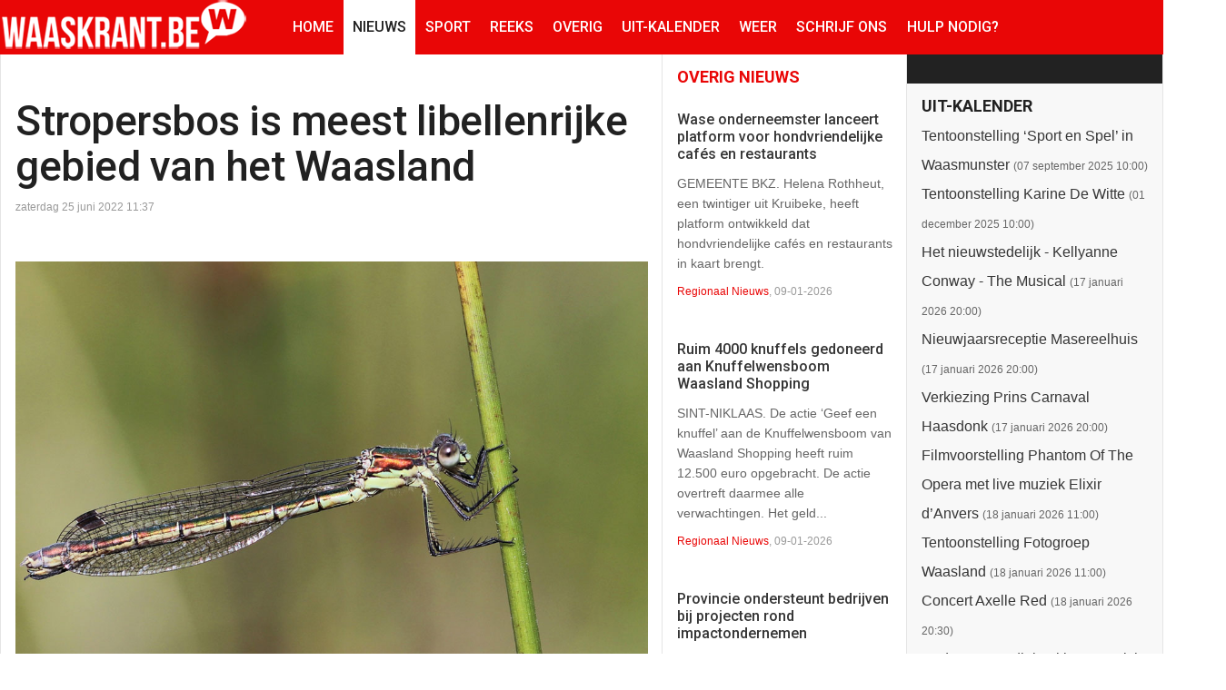

--- FILE ---
content_type: text/html; charset=utf-8
request_url: https://www.waaskrant.be/nieuws/27810-stropersbos-is-meest-libellenrijke-gebied-van-het-waasland
body_size: 12285
content:
<!DOCTYPE html>
<html lang="nl-nl" >
<head>
		 
          <meta name="viewport" content="width=device-width, initial-scale=1, maximum-scale=2.0">
      
    <base href="https://www.waaskrant.be/nieuws/27810-stropersbos-is-meest-libellenrijke-gebied-van-het-waasland" />
	<meta http-equiv="content-type" content="text/html; charset=utf-8" />
	<meta name="keywords" content="libellen, stropersbos, Libellenwerkgroep Waasland" />
	<meta name="author" content="Marc Bogaert" />
	<meta property="og:title" content="Stropersbos is meest libellenrijke gebied van het Waasland" />
	<meta property="og:type" content="article" />
	<meta property="og:url" content="https://www.waaskrant.be/nieuws/27810-stropersbos-is-meest-libellenrijke-gebied-van-het-waasland" />
	<meta property="og:image" content="https://www.waaskrant.be/images/2022/nieuws/sgw_2506_tangpantserjuffer-tomvermeulen-1024.jpg" />
	<meta property="og:site_name" content="Waaskrant" />
	<meta name="description" content="Het Stropersbos is uitgegroeid tot het meest libellenrijke gebied van het Waasland. Dat blijkt na onderzoek door de Libellenwerkgroep Waasland." />
	<title>Stropersbos is meest libellenrijke gebied van het Waasland - Waaskrant</title>
	<link href="https://www.waaskrant.be/templates/gk_news/images/favicon.ico" rel="shortcut icon" type="image/vnd.microsoft.icon" />
	<link href="https://www.waaskrant.be/templates/gk_news/css/k2.css" rel="stylesheet" type="text/css" />
	<link href="https://www.waaskrant.be/templates/gk_news/css/normalize.css" rel="stylesheet" type="text/css" />
	<link href="https://www.waaskrant.be/templates/gk_news/css/layout.css" rel="stylesheet" type="text/css" />
	<link href="https://www.waaskrant.be/templates/gk_news/css/joomla.css" rel="stylesheet" type="text/css" />
	<link href="https://www.waaskrant.be/templates/gk_news/css/system/system.css" rel="stylesheet" type="text/css" />
	<link href="https://www.waaskrant.be/templates/gk_news/css/template.css" rel="stylesheet" type="text/css" />
	<link href="https://www.waaskrant.be/templates/gk_news/css/menu/menu.css" rel="stylesheet" type="text/css" />
	<link href="https://www.waaskrant.be/templates/gk_news/css/gk.stuff.css" rel="stylesheet" type="text/css" />
	<link href="https://www.waaskrant.be/templates/gk_news/css/font-awesome.min.css" rel="stylesheet" type="text/css" />
	<link href="https://www.waaskrant.be/templates/gk_news/css/style1.css" rel="stylesheet" type="text/css" />
	<link href="https://www.waaskrant.be/templates/gk_news/css/typography/typography.style1.css" rel="stylesheet" type="text/css" />
	<link href="//fonts.googleapis.com/css?family=Roboto:400,500,700,400italic" rel="stylesheet" type="text/css" />
	<link href="/media/mod_rseventspro_upcoming/css/style.css?9bb951d9980e93625df16472db9f60f7" rel="stylesheet" type="text/css" />
	<link href="https://www.waaskrant.be/modules/mod_news_pro_gk5/interface/css/style.css" rel="stylesheet" type="text/css" />
	<link href="/modules/mod_relateditems_xtd/tmpl/default/grid.min.css?v=2.0.0" rel="stylesheet" type="text/css" />
	<link href="/modules/mod_relateditems_xtd/tmpl/default/animate.min.css?v=2.0.0" rel="stylesheet" type="text/css" />
	<link href="/modules/mod_relateditems_xtd/tmpl/default/skin/.css?v=2.0.0" rel="stylesheet" type="text/css" />
	<link href="/plugins/system/cookiespolicynotificationbar/assets/css/cpnb-style.min.css" rel="stylesheet" media="all" type="text/css" />
	<style type="text/css">
.gkcol { width: 220px; }body,
.box .header small,
dl#tabs dt.tabs span h3, 
dl.tabs dt.tabs span h3,
.gkMenu > ul > li li,
.bigtitle h3.header,
.box.badge-new .header::after,
.box.badge-popular .header::after,
.box.badge-top .header::after { font-family: Arial, Helvetica, sans-serif; }
h1, h2, h3, h4, h5, h6,#gkLogo.text,
.gkMenu > ul > li,
#gkTopMenu,
#gkUserArea,
.box .header,
.itemAuthorContent h3,
.gkTabsNav,
th,
.nsphover .nspInfo2 { font-family: 'Roboto', Arial, sans-serif; }
.blank { font-family: Arial, Helvetica, sans-serif; }
.blank { font-family: Arial, Helvetica, sans-serif; }
@media screen and (max-width: 772.5px) {
	    	#k2Container .itemsContainer { width: 100%!important; } 
	    	.cols-2 .column-1,
	    	.cols-2 .column-2,
	    	.cols-3 .column-1,
	    	.cols-3 .column-2,
	    	.cols-3 .column-3,
	    	.demo-typo-col2,
	    	.demo-typo-col3,
	    	.demo-typo-col4 {width: 100%; }
	    	}#gkSidebar { width: 22%; }
#gkSearch { width: 22%; }
#gkBreadcrumb { width: 78%; }
#gkPageContent { background-position: 78% 0!important; }#gkInset { width: 27%; }
#gkContent { background-position: 73% 0!important; }#gkMainbody > div { width: 100%; }
#gkContent { width: 78%; }
#gkContentWrap { width: 73%; }
.gkPage { max-width: 1920px; }
#menu156 > div,
#menu156 > div > .childcontent-inner { width: 220px; }
#menu165 > div,
#menu165 > div > .childcontent-inner { width: 220px; }


/* BEGIN: Cookies Policy Notification Bar - J! system plugin (Powered by: Web357.com) */
.cpnb-outer { border-color: rgba(32, 34, 38, 1); }
.cpnb-outer.cpnb-div-position-top { border-bottom-width: 1px; }
.cpnb-outer.cpnb-div-position-bottom { border-top-width: 1px; }
.cpnb-outer.cpnb-div-position-top-left, .cpnb-outer.cpnb-div-position-top-right, .cpnb-outer.cpnb-div-position-bottom-left, .cpnb-outer.cpnb-div-position-bottom-right { border-width: 1px; }
.cpnb-message { color: #F1F1F3; }
.cpnb-message a { color: #FFF }
.cpnb-button, .cpnb-button-ok, .cpnb-m-enableAllButton { -webkit-border-radius: 4px; -moz-border-radius: 4px; border-radius: 4px; font-size: 12px; color: #fff; background-color: rgba(59, 137, 199, 1); }
.cpnb-button:hover, .cpnb-button:focus, .cpnb-button-ok:hover, .cpnb-button-ok:focus, .cpnb-m-enableAllButton:hover, .cpnb-m-enableAllButton:focus { color: #fff; background-color: rgba(49, 118, 175, 1); }
.cpnb-button-decline, .cpnb-button-delete, .cpnb-button-decline-modal, .cpnb-m-DeclineAllButton { color: #fff; background-color: rgba(119, 31, 31, 1); }
.cpnb-button-decline:hover, .cpnb-button-decline:focus, .cpnb-button-delete:hover, .cpnb-button-delete:focus, .cpnb-button-decline-modal:hover, .cpnb-button-decline-modal:focus, .cpnb-m-DeclineAllButton:hover, .cpnb-m-DeclineAllButton:focus { color: #fff; background-color: rgba(175, 38, 20, 1); }
.cpnb-button-cancel, .cpnb-button-reload, .cpnb-button-cancel-modal { color: #fff; background-color: rgba(90, 90, 90, 1); }
.cpnb-button-cancel:hover, .cpnb-button-cancel:focus, .cpnb-button-reload:hover, .cpnb-button-reload:focus, .cpnb-button-cancel-modal:hover, .cpnb-button-cancel-modal:focus { color: #fff; background-color: rgba(54, 54, 54, 1); }
.cpnb-button-settings, .cpnb-button-settings-modal { color: #fff; background-color: rgba(90, 90, 90, 1); }
.cpnb-button-settings:hover, .cpnb-button-settings:focus, .cpnb-button-settings-modal:hover, .cpnb-button-settings-modal:focus { color: #fff; background-color: rgba(54, 54, 54, 1); }
.cpnb-button-more-default, .cpnb-button-more-modal { color: #fff; background-color: rgba(123, 138, 139, 1); }
.cpnb-button-more-default:hover, .cpnb-button-more-modal:hover, .cpnb-button-more-default:focus, .cpnb-button-more-modal:focus { color: #fff; background-color: rgba(105, 118, 119, 1); }
.cpnb-m-SaveChangesButton { color: #fff; background-color: rgba(133, 199, 136, 1); }
.cpnb-m-SaveChangesButton:hover, .cpnb-m-SaveChangesButton:focus { color: #fff; background-color: rgba(96, 153, 100, 1); }
@media only screen and (max-width: 600px) {
.cpnb-left-menu-toggle::after, .cpnb-left-menu-toggle-button {
content: "Categories";
}
}
/* END: Cookies Policy Notification Bar - J! system plugin (Powered by: Web357.com) */

	</style>
	<script type="application/json" class="joomla-script-options new">{"csrf.token":"f64476456b8543f3bf6f57cfa4f36f2e","system.paths":{"root":"","base":""}}</script>
	<script src="/media/jui/js/jquery.min.js?9bb951d9980e93625df16472db9f60f7" type="text/javascript"></script>
	<script src="/media/jui/js/jquery-noconflict.js?9bb951d9980e93625df16472db9f60f7" type="text/javascript"></script>
	<script src="/media/jui/js/jquery-migrate.min.js?9bb951d9980e93625df16472db9f60f7" type="text/javascript"></script>
	<script src="/media/jui/js/bootstrap.min.js?9bb951d9980e93625df16472db9f60f7" type="text/javascript"></script>
	<script src="/media/system/js/mootools-core.js?9bb951d9980e93625df16472db9f60f7" type="text/javascript"></script>
	<script src="/media/system/js/core.js?9bb951d9980e93625df16472db9f60f7" type="text/javascript"></script>
	<script src="/media/system/js/mootools-more.js?9bb951d9980e93625df16472db9f60f7" type="text/javascript"></script>
	<script src="https://www.waaskrant.be/templates/gk_news/js/gk.scripts.js" type="text/javascript"></script>
	<script src="https://www.waaskrant.be/templates/gk_news/js/gk.menu.js" type="text/javascript"></script>
	<script src="https://www.waaskrant.be/templates/gk_news/js/fitvids.jquery.js" type="text/javascript"></script>
	<script src="https://www.waaskrant.be/modules/mod_news_pro_gk5/interface/scripts/engine.jquery.js" type="text/javascript"></script>
	<script src="/plugins/system/cookiespolicynotificationbar/assets/js/cookies-policy-notification-bar.min.js" type="text/javascript"></script>
	<script type="text/javascript">

 $GKMenu = { height:true, width:false, duration: 250 };
$GK_TMPL_URL = "https://www.waaskrant.be/templates/gk_news";

$GK_URL = "https://www.waaskrant.be/";


// BEGIN: Cookies Policy Notification Bar - J! system plugin (Powered by: Web357.com)
var cpnb_config = {"w357_joomla_caching":0,"w357_position":"bottom","w357_show_close_x_icon":"1","w357_hide_after_time":"yes","w357_duration":"60","w357_animate_duration":"1000","w357_limit":"0","w357_message":"Wij gebruiken cookies om uw ervaring op onze website te verbeteren. Door het surfen op deze website, gaat u akkoord met de door ons gebruik van cookies.","w357_display_ok_btn":"1","w357_buttonText":"Ok, ik heb het begrepen.","w357_display_decline_btn":"1","w357_buttonDeclineText":"Decline","w357_display_cancel_btn":"0","w357_buttonCancelText":"Cancel","w357_display_settings_btn":0,"w357_buttonSettingsText":"Instellingen","w357_buttonMoreText":"Meer info","w357_buttonMoreLink":"","w357_display_more_info_btn":"1","w357_fontColor":"#F1F1F3","w357_linkColor":"#FFF","w357_fontSize":"12px","w357_backgroundColor":"rgba(50, 58, 69, 1)","w357_borderWidth":"1","w357_body_cover":"1","w357_overlay_state":"0","w357_overlay_color":"rgba(10, 10, 10, 0.3)","w357_height":"auto","w357_cookie_name":"cookiesDirective","w357_link_target":"_self","w357_popup_width":"800","w357_popup_height":"600","w357_customText":"\u003Ch1\u003ECookiesbeleid\u003C\/h1\u003E\u003Chr\u003E\u003Ch3\u003EAlgemeen gebruik\u003C\/h3\u003E\u003Cp\u003EWij gebruiken cookies, tracking pixels en aanverwante technologie op onze website. Cookies zijn kleine data bestanden welke door ons platform geplaatst worden en op uw apparaat opgeslagen worden. Onze website plaatst cookies van derden voor een verscheidenheid aan doeleinden waaronder voor de werking en personalisatie van de website. Cookies kunnen ook gebruikt worden om te tracken hoe u de website gebruikt om advertenties aan u te tonen op andere websites.\u003C\/p\u003E\u003Ch3\u003EDerde partijen\u003C\/h3\u003E\u003Cp\u003EOnze website maakt gebruik van verschillende diensten. Door het gebruik van onze website, kunnen deze diensten geanonimiseerde cookies in de browser van de bezoeker plaatsen en zouden zij hun eigen cookies in het cookie bestand van de bezoeker kunnen plaatsen. Sommige van deze diensten omvatten, maar zijn niet beperkt tot: Google, Facebook, Twitter, Adroll, MailChimp, Sucuri, Intercom en andere sociale netwerken, advertentie agentschappen, beveiligings firewalls, statistiek bedrijven en serviceproviders. Deze diensten kunnen mogelijk ook anonieme identifiers verzamelen als IP-adres, HTTP-verwijzer, Unieke apparaat Identifier en andere niet-persoonlijke identificeerbare informatie en server logs.\u003C\/p\u003E\u003Chr\u003E","w357_more_info_btn_type":"custom_text","w357_blockCookies":"1","w357_autoAcceptAfterScrolling":"0","w357_numOfScrolledPixelsBeforeAutoAccept":"300","w357_reloadPageAfterAccept":"0","w357_enableConfirmationAlerts":"0","w357_enableConfirmationAlertsForAcceptBtn":0,"w357_enableConfirmationAlertsForDeclineBtn":0,"w357_enableConfirmationAlertsForDeleteBtn":0,"w357_confirm_allow_msg":"Door deze actie uit te voeren zullen alle ingestelde cookies voor deze website ingeschakeld worden. Weet u zeker dat u alle cookies voor deze website wilt inschakelen?","w357_confirm_delete_msg":"Door deze actie uit te voeren zullen alle ingestelde cookies voor deze website uitgeschakeld en verwijderd worden in uw browser. Weet u zeker dat u alle cookies voor deze website wilt uitschakelen en verwijderen in uw browser?","w357_show_in_iframes":"0","w357_shortcode_is_enabled_on_this_page":0,"w357_base_url":"https:\/\/www.waaskrant.be\/","w357_base_ajax_url":"https:\/\/www.waaskrant.be\/","w357_current_url":"https:\/\/www.waaskrant.be\/nieuws\/27810-stropersbos-is-meest-libellenrijke-gebied-van-het-waasland","w357_always_display":"0","w357_show_notification_bar":true,"w357_expiration_cookieSettings":"365","w357_expiration_cookieAccept":"365","w357_expiration_cookieDecline":"180","w357_expiration_cookieCancel":"3","w357_accept_button_class_notification_bar":"cpnb-accept-btn","w357_decline_button_class_notification_bar":"cpnb-decline-btn","w357_cancel_button_class_notification_bar":"cpnb-cancel-btn","w357_settings_button_class_notification_bar":"cpnb-settings-btn","w357_moreinfo_button_class_notification_bar":"cpnb-moreinfo-btn","w357_accept_button_class_notification_bar_modal_window":"cpnb-accept-btn-m","w357_decline_button_class_notification_bar_modal_window":"cpnb-decline-btn-m","w357_save_button_class_notification_bar_modal_window":"cpnb-save-btn-m","w357_buttons_ordering":"[\u0022ok\u0022,\u0022decline\u0022,\u0022cancel\u0022,\u0022settings\u0022,\u0022moreinfo\u0022]"};
// END: Cookies Policy Notification Bar - J! system plugin (Powered by: Web357.com)


// BEGIN: Cookies Policy Notification Bar - J! system plugin (Powered by: Web357.com)
var cpnb_cookiesCategories = {"cookie_categories_group0":{"cookie_category_id":"required-cookies","cookie_category_name":"Required Cookies","cookie_category_description":"The Required or Functional cookies relate to the functionality of our websites and allow us to improve the service we offer to you through our websites, for example by allowing you to carry information across pages of our website to avoid you having to re-enter information, or by recognizing your preferences when you return to our website.","cookie_category_checked_by_default":"2","cookie_category_status":"1"},"cookie_categories_group1":{"cookie_category_id":"analytical-cookies","cookie_category_name":"Analytical Cookies","cookie_category_description":"Analytical cookies allow us to recognize and to count the number of visitors to our website, to see how visitors move around the website when they are using it and to record which content viewers view and are interested in. This helps us to determine how frequently particular pages and advertisements are visited and to determine the most popular areas of our website. This helps us to improve the service which we offer to you by helping us make sure our users are finding the information they are looking for, by providing anonymized demographic data to third parties in order to target advertising more appropriately to you, and by tracking the success of advertising campaigns on our website.","cookie_category_checked_by_default":"1","cookie_category_status":"1"},"cookie_categories_group2":{"cookie_category_id":"social-media-cookies","cookie_category_name":"Social Media","cookie_category_description":"These cookies allow you to share Website content with social media platforms (e.g., Facebook, Twitter, Instagram). We have no control over these cookies as they are set by the social media platforms themselves.","cookie_category_checked_by_default":"1","cookie_category_status":"1"},"cookie_categories_group3":{"cookie_category_id":"targeted-advertising-cookies","cookie_category_name":"Targeted Advertising Cookies","cookie_category_description":"Advertising and targeting cookies are used to deliver advertisements more relevant to you, but can also limit the number of times you see an advertisement and be used to chart the effectiveness of an ad campaign by tracking users’ clicks. They can also provide security in transactions. They are usually placed by third-party advertising networks with a website operator’s permission but can be placed by the operator themselves. They can remember that you have visited a website, and this information can be shared with other organizations, including other advertisers. They cannot determine who you are though, as the data collected is never linked to your profile.","cookie_category_checked_by_default":"1","cookie_category_status":"1"}};
// END: Cookies Policy Notification Bar - J! system plugin (Powered by: Web357.com)


// BEGIN: Cookies Policy Notification Bar - J! system plugin (Powered by: Web357.com)
var cpnb_manager = {"w357_m_modalState":"0","w357_m_floatButtonState":"1","w357_m_floatButtonPosition":"bottom_left","w357_m_HashLink":"cookies","w357_m_modal_menuItemSelectedBgColor":"rgba(200, 200, 200, 1)","w357_m_saveChangesButtonColorAfterChange":"rgba(13, 92, 45, 1)","w357_m_floatButtonIconSrc":"https:\/\/www.waaskrant.be\/media\/plg_system_cookiespolicynotificationbar\/icons\/cpnb-cookies-manager-icon-1-64x64.png","w357_m_FloatButtonIconType":"image","w357_m_FloatButtonIconFontAwesomeName":"fas fa-cookie-bite","w357_m_FloatButtonIconFontAwesomeSize":"fa-lg","w357_m_FloatButtonIconFontAwesomeColor":"rgba(61, 47, 44, 0.84)","w357_m_FloatButtonIconUikitName":"cog","w357_m_FloatButtonIconUikitSize":"1","w357_m_FloatButtonIconUikitColor":"rgba(61, 47, 44, 0.84)","w357_m_floatButtonText":"Cookies Manager","w357_m_modalHeadingText":"Geavanceerde cookie-instellingen","w357_m_checkboxText":"Geactiveerd","w357_m_lockedText":"(Vergrendeld)","w357_m_EnableAllButtonText":"Sta Alle Cookies toe","w357_m_DeclineAllButtonText":"Alle Cookies Afwijzen","w357_m_SaveChangesButtonText":"Instellingen Opslaan","w357_m_confirmationAlertRequiredCookies":"Deze cookies zijn strikt noodzakelijk voor deze website. U kunt deze categorie cookies niet uitschakelen. Dank u voor uw begrip!"};
// END: Cookies Policy Notification Bar - J! system plugin (Powered by: Web357.com)

	</script>
	<link rel="apple-touch-icon" href="https://www.waaskrant.be/templates/gk_news/images/touch-device.png">
	<link rel="apple-touch-icon-precomposed" href="https://www.waaskrant.be/templates/gk_news/images/touch-device.png">

    <link rel="stylesheet" href="https://www.waaskrant.be/templates/gk_news/css/small.desktop.css" media="(max-width: 1920px)" />
<link rel="stylesheet" href="https://www.waaskrant.be/templates/gk_news/css/tablet.css" media="(max-width: 1030px)" />
<link rel="stylesheet" href="https://www.waaskrant.be/templates/gk_news/css/small.tablet.css" media="(max-width: 900px)" />
<link rel="stylesheet" href="https://www.waaskrant.be/templates/gk_news/css/mobile.css" media="(max-width: 640px)" />
<link rel="stylesheet" href="https://www.waaskrant.be/templates/gk_news/css/override.css" />

<!--[if IE 9]>
<link rel="stylesheet" href="https://www.waaskrant.be/templates/gk_news/css/ie/ie9.css" type="text/css" />
<![endif]-->

<!--[if IE 8]>
<link rel="stylesheet" href="https://www.waaskrant.be/templates/gk_news/css/ie/ie8.css" type="text/css" />
<![endif]-->

<!--[if lte IE 7]>
<link rel="stylesheet" href="https://www.waaskrant.be/templates/gk_news/css/ie/ie7.css" type="text/css" />
<![endif]-->

<!--[if (gte IE 6)&(lte IE 8)]>
<script type="text/javascript" src="https://www.waaskrant.be/templates/gk_news/js/respond.js"></script>
<script type="text/javascript" src="https://www.waaskrant.be/templates/gk_news/js/selectivizr.js"></script>
<script type="text/javascript" src="http://html5shim.googlecode.com/svn/trunk/html5.js"></script>
<![endif]-->

	 </head>
<body data-tablet-width="1030" data-mobile-width="640" data-smoothscroll="1">
			
	
        
    <section id="gkPageTop" >
    	<div class="gkPage">                    	
		    
          <a href="https://www.waaskrant.be/" id="gkLogo">
        <img src="https://www.waaskrant.be/images/logo_waaskrant_web2016.png" alt="Waaskrant" />
     </a>
     		    
		    		    <div id="gkMobileMenu">
		    	<i></i>
		    </div>
		    		    
		    		    
		    		    <div class="gkMainMenu">
		    	<nav id="gkExtraMenu" class="gkMenu">
<ul class="gkmenu level0"><li  class="first"><a href="https://www.waaskrant.be/"  class=" first" id="menu301"  >Home</a></li><li  class="active"><a href="/nieuws"  class=" active" id="menu155"  >Nieuws</a></li><li  class="haschild"><a href="/sport"  class=" haschild" id="menu156"  >Sport</a><div class="childcontent">
<div class="childcontent-inner">
<div class="gkcol gkcol  first"><ul class="gkmenu level1"><li  class="first"><a href="/sport/biljart"  class=" first" id="menu157"  >Biljart</a></li><li ><a href="/sport/tennis"  id="menu158"  >Tennis</a></li><li ><a href="/sport/voetbal"  id="menu159"  >Voetbal</a></li><li ><a href="/sport/watersport"  id="menu160"  >Watersport</a></li><li ><a href="/sport/wielersport"  id="menu161"  >Wielersport</a></li><li ><a href="/sport/zaalsport"  id="menu162"  >Zaalsport</a></li><li  class="last"><a href="/sport/overig-sportnieuws"  class=" last" id="menu163"  >Overig sportnieuws</a></li></ul></div>
</div>
</div></li><li ><a href="/reeks"  id="menu180"  >Reeks</a></li><li ><a href="/overig-nieuws"  id="menu356"  >Overig</a></li><li  class="haschild"><a href="/uit-kalender"  class=" haschild" id="menu165"  >Uit-Kalender</a><div class="childcontent">
<div class="childcontent-inner">
<div class="gkcol gkcol  first"><ul class="gkmenu level1"><li  class="first"><a href="/uit-kalender/zo-werkt-het"  class=" first" id="menu2628"  >Zo werkt het</a></li></ul></div>
</div>
</div></li><li ><a href="/weer"  id="menu177"  >Weer</a></li><li ><a href="/schrijf-ons"  id="menu429"  >Schrijf ons</a></li><li ></li><li  class="last"><a href="/hulp-nodig"  class=" last" id="menu2627"  >Hulp nodig?</a></li></ul>
</nav>   
	    	</div>
	    	    	</div>
    </section>
    
    
		
	
	<div id="gkPageContent" class="gkPage">
    	<section id="gkContent">					
			<div id="gkContentWrap">
								
								
				
					
				
				<section id="gkMainbody">
					<div>
											
<article class="item-page view-article" itemscope itemtype="https://schema.org/Article">
<meta itemprop="inLanguage" content="nl-NL" />
		
	<header>
		
				<h1 itemprop="name">
			 Stropersbos is meest libellenrijke gebied van het Waasland		</h1>
		
				<ul>	
						<li class="created">
				<time datetime ="2022-06-25T11:37:17+02:00"  itemprop="dateCreated">
					zaterdag 25 juni 2022 11:37				</time>
			</li>
			
					</ul>
			</header>

		<div class="img-fulltext-left">

	<img
		class="caption" title="tangpantserjuffer (foto: Tom Vermeulen)"
					style="float:left"
			 src="/images/2022/nieuws/sgw_2506_tangpantserjuffer-tomvermeulen-1024.jpg" alt="" itemprop="image"/>
	</div>
	


<div class="itemBody">
		
		
		
		
	
		
		
		<span itemprop="articleBody" class="articleFullText">
		<p>SINT-GILLIS-WAAS/STEKENE. Het Stropersbos is uitgegroeid tot het meest libellenrijke gebied van het Waasland. Dat blijkt na onderzoek door de Libellenwerkgroep Waasland. Zij deden waarnemen in twee rustzones in het Stropersbos en telden er maar liefst 42 soorten, waaronder enkele bedreigde en zeldzame soorten volgens de zogenaamde Rode Lijst. Dat is een lijst die kans op uitsterven van een bedreigde soort weergeeft.</p>
 
<p>Het Stropersbos kent grote populaties van onder andere tengere pantserjuffer, tangpantserjuffer, zwervende pantserjuffer, steenrode heidelibel, koraaljuffer en de zwarte heidelibel. Deze soorten zijn zeldzaam in Oost-Vlaanderen. Van koraaljuffer en de zwarte heidelibel is het niet zeker of de soort zal standhouden in het bos.</p>
<p>Nog volgens de Libellenwerkgroep Waasland sluit de libellenfauna van het Stropersbos meer aansluit bij de Kempen dan bij de meer westelijk gelegen libellengebieden. (mb, foto’s: Tom Vermeulen)</p><p id="slidetag">&nbsp;</p>	</span>
	
		
		
	</div>
		
	
		<span class="item-social-icons">		
				<a href="https://www.facebook.com/sharer.php?u=https://www.waaskrant.be/nieuws/27810-stropersbos-is-meest-libellenrijke-gebied-van-het-waasland" target="_blank" title="Facebook" class="facebook icon-share-popup"><i class="fa fa-facebook"></i></a>
				
				<a href="http://twitter.com/intent/tweet?source=sharethiscom&amp;url=https://www.waaskrant.be/nieuws/27810-stropersbos-is-meest-libellenrijke-gebied-van-het-waasland" target="_blank" title="Twitter" class="twitter icon-share-popup"><i class="fa fa-twitter"></i></a>
				
				<a href="https://plus.google.com/share?url=https://www.waaskrant.be/nieuws/27810-stropersbos-is-meest-libellenrijke-gebied-van-het-waasland" target="_blank" title="Google+" class="google icon-share-popup"><i class="fa fa-google-plus"></i></a>
				
				<a href="javascript:void((function()%7Bvar%20e=document.createElement('script');e.setAttribute('type','text/javascript');e.setAttribute('charset','UTF-8');e.setAttribute('src','//assets.pinterest.com/js/pinmarklet.js?r='+Math.random()*99999999);document.body.appendChild(e)%7D)());" title="Pinterest" class="pinterest"><i class="fa fa-pinterest-p"></i></a>
				
				<a href="https://www.linkedin.com/cws/share?url=https://www.waaskrant.be/nieuws/27810-stropersbos-is-meest-libellenrijke-gebied-van-het-waasland" title="LinkedIn" class="linkedin icon-share-popup"><i class="fa fa-linkedin"></i></a>
				
			</span>
		
	
	  
	</article>
										</div>
					
									</section>
				
								<section id="gkMainbodyBottom">
					<div class="box color nomargin"><h3 class="header">Lees ook:</h3><div class="content"><div class="mfp_default_skin_ mfp_mid_96">  
    <div class="mfp-grid">  
                    <div class="mfp-col-xs-12 mfp-col-sm-6 mfp-col-md-INF mfp_default_item">
                    <div>
                                                            <h4 class="mfp_default_title">    
                        <a href="/nieuws/27454-natuurpunt-plant-nieuw-bos" itemprop="url">
                            Natuurpunt plant nieuw bos                        </a>
                    </h4>
                                                            		
                    <p class="mfp_introtext">
                                                SINT-GILLIS-WAAS. Natuurpunt Waasland Noord gaat op een voormalige akker een nieuw bos aanplanten.  Het nieuwe bos heet Daelmanbos en zal in fasen worden aangeplant op een oppervlakte van 1,2 ha...                    </p>
                                                            </div>
                </div>
                                <div class="mfp-col-xs-12 mfp-col-sm-6 mfp-col-md-INF mfp_default_item">
                    <div>
                                                            <h4 class="mfp_default_title">    
                        <a href="/nieuws/25899-natuurpunt-op-wandeling-door-stropersbos" itemprop="url">
                            Natuurpunt op wandeling door Stropersbos                        </a>
                    </h4>
                                                            		
                    <p class="mfp_introtext">
                                                STEKENE. Natuurpunt Waasland organiseert vanmiddag een bomen-knoppenwandeling door het Stropersbos in Sint-Gillis-Waas met begeleiding van gids Dirk De Roose. Tijdens de wandeling zal de gids...                    </p>
                                                            </div>
                </div>
                                <div class="mfp-col-xs-12 mfp-col-sm-6 mfp-col-md-INF mfp_default_item">
                    <div>
                                                            <h4 class="mfp_default_title">    
                        <a href="/nieuws/24593-groen-licht-voor-heraanleg-fietssnelweg-f411-door-stropersbos" itemprop="url">
                            Groen licht voor heraanleg fietssnelweg F411 door Stropersbos                        </a>
                    </h4>
                                                            		
                    <p class="mfp_introtext">
                                                SINT-GILLIS-WAAS. De Vlaamse overheid heeft eindelijk het plan goedgekeurd voor de heraanleg van de fietssnelweg op de oude spoorwegbedding Mechelen-Terneuzen. De fietssnelweg verbindt Sint-Niklaas...                    </p>
                                                            </div>
                </div>
                                <div class="mfp-col-xs-12 mfp-col-sm-6 mfp-col-md-INF mfp_default_item">
                    <div>
                                                            <h4 class="mfp_default_title">    
                        <a href="/nieuws/13818-vernieuwd-stropersbos-heeft-heel-wat-recreatieve-troeven-v15-13818" itemprop="url">
                            Vernieuwd Stropersbos heeft heel wat recreatieve troeven                        </a>
                    </h4>
                                                            		
                    <p class="mfp_introtext">
                                                Er werd geen lint doorgeknipt dit keer maar wel een zware slagboom in de positie 'open' geplaatst.STEKENE. Burgemeester Stany De Rechter die voor een welkomstwoord moest zorgen, noemde de...                    </p>
                                                            </div>
                </div>
                                <div class="mfp-col-xs-12 mfp-col-sm-6 mfp-col-md-INF mfp_default_item">
                    <div>
                                                            <h4 class="mfp_default_title">    
                        <a href="/nieuws/8392-de-stropers-in-een-nieuw-kleedje-v15-8392" itemprop="url">
                            De stropers in een nieuw kleedje                        </a>
                    </h4>
                                                            		
                    <p class="mfp_introtext">
                                                op stap in het stropersbosSINT-GILLIS-WAAS. Op zondag 15 juni gaat Natuurpunt Waasland Noord op wandel in &#39;De Stropers&#39;. Vorig jaar had Natuurpunt Waasland Noord, samen met de Vlaamse...                    </p>
                                                            </div>
                </div>
                            </div>
</div> 

</div></div>
				</section>
							</div>
			
						<aside id="gkInset" class="gkOnlyOne">
				<div class="box color nomargin"><h3 class="header">Overig nieuws</h3><div class="content">	<div class="nspMain color" id="nsp-nsp-118" data-config="{
				'animation_speed': 400,
				'animation_interval': 5000,
				'animation_function': 'Fx.Transitions.Expo.easeIn',
				'news_column': 1,
				'news_rows': 10,
				'links_columns_amount': 0,
				'links_amount': 0
			}">		
				
					<div class="nspArts bottom" style="width:100%;">
								<div class="nspArtScroll1">
					<div class="nspArtScroll2 nspPages1">
																	<div class="nspArtPage active nspCol1">
																				<div class="nspArt nspCol1" style="padding:1.25rem 0;">
								<h4 class="nspHeader tleft fnone"><a href="/nieuws/29689-wase-onderneemster-lanceert-platform-voor-hondvriendelijke-cafes-en-restaurants"  title="Wase onderneemster lanceert platform voor hondvriendelijke cafés en restaurants" target="_self">Wase onderneemster lanceert platform voor hondvriendelijke cafés en restaurants</a></h4><p class="nspText tleft fleft">GEMEENTE BKZ. Helena Rothheut, een twintiger uit Kruibeke, heeft platform ontwikkeld dat hondvriendelijke cafés en restaurants in kaart brengt.
</p><p class="nspInfo nspInfo1 tleft fnone"><a href="/nieuws" target="_self">Regionaal Nieuws</a>, 09-01-2026</p>							</div>
																															<div class="nspArt nspCol1" style="padding:1.25rem 0;">
								<h4 class="nspHeader tleft fnone"><a href="/nieuws/29688-ruim-4000-knuffels-gedoneerd-aan-knuffelwensboom-waasland-shopping"  title="Ruim 4000 knuffels gedoneerd aan Knuffelwensboom Waasland Shopping" target="_self">Ruim 4000 knuffels gedoneerd aan Knuffelwensboom Waasland Shopping</a></h4><p class="nspText tleft fleft">SINT-NIKLAAS. De actie ‘Geef een knuffel’ aan de Knuffelwensboom van Waasland Shopping heeft ruim 12.500 euro opgebracht. De actie overtreft daarmee alle verwachtingen. Het geld...</p><p class="nspInfo nspInfo1 tleft fnone"><a href="/nieuws" target="_self">Regionaal Nieuws</a>, 09-01-2026</p>							</div>
																															<div class="nspArt nspCol1" style="padding:1.25rem 0;">
								<h4 class="nspHeader tleft fnone"><a href="/nieuws/29687-provincie-ondersteunt-bedrijven-bij-projecten-rond-impactondernemen"  title="Provincie ondersteunt bedrijven bij projecten rond impactondernemen" target="_self">Provincie ondersteunt bedrijven bij projecten rond impactondernemen</a></h4><p class="nspText tleft fleft">REGIO. Zes Oost-Vlaamse bedrijven, waarvan twee uit het Waasland, krijgen subsidies voor projecten rond impactondernemen. Het gaat om Kiemkracht vzw uit Hamme en ChocDecor bv...</p><p class="nspInfo nspInfo1 tleft fnone"><a href="/nieuws" target="_self">Regionaal Nieuws</a>, 08-01-2026</p>							</div>
																															<div class="nspArt nspCol1" style="padding:1.25rem 0;">
								<h4 class="nspHeader tleft fnone"><a href="/nieuws/29686-stormweer-nummer-1722-0801"  title="Stormweer: nummer 1722 geactiveerd" target="_self">Stormweer: nummer 1722 geactiveerd</a></h4><p class="nspText tleft fleft">REGIO. Omdat het KMI waarschuwt voor slecht weer, activeert de FOD Binnenlandse Zaken tijdelijk het nummer 1722. Op dat nummer kan je terecht als je...</p><p class="nspInfo nspInfo1 tleft fnone"><a href="/nieuws" target="_self">Regionaal Nieuws</a>, 08-01-2026</p>							</div>
																															<div class="nspArt nspCol1" style="padding:1.25rem 0;">
								<h4 class="nspHeader tleft fnone"><a href="/nieuws/29685-de-boer-partners-immobilien-groep-opent-kantoor-in-sint-niklaas"  title="De Boer &amp; Partners Immobiliën Groep opent kantoor in Sint-Niklaas" target="_self">De Boer &amp; Partners Immobiliën Groep opent kantoor in Sint-Niklaas</a></h4><p class="nspText tleft fleft">SINT-NIKLAAS. De Boer &amp; Partners Immobiliën Groep breidt heeft een kantoor in Sint-Niklaas geopend. Daarmee telt de groep nu 15 kantoren in Vlaanderen.
</p><p class="nspInfo nspInfo1 tleft fnone"><a href="/nieuws" target="_self">Regionaal Nieuws</a>, 07-01-2026</p>							</div>
																															<div class="nspArt nspCol1" style="padding:1.25rem 0;">
								<h4 class="nspHeader tleft fnone"><a href="/nieuws/29684-politie-scheldewaas-zette-het-nieuwe-jaar-in-met-alcoholcontroles"  title="Politie Scheldewaas zette het nieuwe jaar in met alcoholcontroles" target="_self">Politie Scheldewaas zette het nieuwe jaar in met alcoholcontroles</a></h4><p class="nspText tleft fleft">REGIO. De politie van de zone Scheldewaas zette het nieuwe jaar in met alcoholcontroles. Op donderdag 1 januari werden controleposten opgesteld op de Krijgsbaan en...</p><p class="nspInfo nspInfo1 tleft fnone"><a href="/nieuws" target="_self">Regionaal Nieuws</a>, 07-01-2026</p>							</div>
																															<div class="nspArt nspCol1" style="padding:1.25rem 0;">
								<h4 class="nspHeader tleft fnone"><a href="/nieuws/29683-opgelet-voor-gladheid-op-de-weg"  title="Opgelet voor gladheid op de weg" target="_self">Opgelet voor gladheid op de weg</a></h4><p class="nspText tleft fleft">REGIO. Het KMI waarschuwt opnieuw voor gladde wegen. Deze nacht geldt code geel en voor woensdagvoormiddag werd code oranje afgekondigd. De strooidiensten rijden opnieuw uit...</p><p class="nspInfo nspInfo1 tleft fnone"><a href="/nieuws" target="_self">Regionaal Nieuws</a>, 07-01-2026</p>							</div>
																															<div class="nspArt nspCol1" style="padding:1.25rem 0;">
								<h4 class="nspHeader tleft fnone"><a href="/nieuws/29681-wandelclub-temse-promoveert-naar-hogere-afdeling"  title="Wandelclub Temse promoveert naar hogere afdeling" target="_self">Wandelclub Temse promoveert naar hogere afdeling</a></h4><p class="nspText tleft fleft">TEMSE. Goed nieuws voor Wandelclub Temse: de club promoveert naar een hogere reeks in de competitie van Wandelsport Vlaanderen.
</p><p class="nspInfo nspInfo1 tleft fnone"><a href="/nieuws" target="_self">Regionaal Nieuws</a>, 06-01-2026</p>							</div>
																															<div class="nspArt nspCol1" style="padding:1.25rem 0;">
								<h4 class="nspHeader tleft fnone"><a href="/overig-nieuws/29680-vlaming-is-gul-voor-slachtoffers-van-de-brand-in-zwitserland"  title="Vlaming is gul voor slachtoffers van de brand in Zwitserland" target="_self">Vlaming is gul voor slachtoffers van de brand in Zwitserland</a></h4><p class="nspText tleft fleft">VLAANDEREN. Oscare vzw heeft op nauwelijks 24 uur meer dan 10.000 euro opgehaald voor de slachtoffers van de brand in het Zwitserse Crans-Montana. Daarbij kwamen...</p><p class="nspInfo nspInfo1 tleft fnone"><a href="/overig-nieuws" target="_self">Randnieuws</a>, 06-01-2026</p>							</div>
																															<div class="nspArt nspCol1" style="padding:1.25rem 0;">
								<h4 class="nspHeader tleft fnone"><a href="/nieuws/29679-speelgoed-voor-het-goede-doel"  title="Speelgoed voor het goede doel" target="_self">Speelgoed voor het goede doel</a></h4><p class="nspText tleft fleft">SINT-NIKLAAS. PVDA Sint-Niklaas heeft met haar inzamelacties voor armoedeorganisaties behoorlijk speelgoed kunnen verzamelen voor het VLOS. De inzamelacties gaan nog door tot eind januari.
</p><p class="nspInfo nspInfo1 tleft fnone"><a href="/nieuws" target="_self">Regionaal Nieuws</a>, 06-01-2026</p>							</div>
												</div>
																</div>

									</div>
			</div>
		
				
			</div>
</div></div>
			</aside>
			    	</section>
    	
    	    	<aside id="gkSidebar">
    		<div class="box  dark nomarg nomargin"><div class="content">

<div class="custom dark nomarg"  >

	<a class="weatherwidget-io" href="https://forecast7.com/nl/51d214d26/beveren/" data-label_1="BEVEREN" data-label_2="weerbericht" data-icons="Climacons Animated" data-days="5" data-theme="dark" >BEVEREN weerbericht</a>
<script>
!function(d,s,id){var js,fjs=d.getElementsByTagName(s)[0];if(!d.getElementById(id)){js=d.createElement(s);js.id=id;js.src='https://weatherwidget.io/js/widget.min.js';fjs.parentNode.insertBefore(js,fjs);}}(document,'script','weatherwidget-io-js');
</script>	
</div>
</div></div><div class="box  light"><h3 class="header">Uit-Kalender</h3><div class="content">
<div id="rsepro-upcoming-module">
		<ul class="rsepro_upcoming light row-fluid">
								<li class="span12">
			<a  href="/uit-kalender/evenement/1876-tentoonstelling-sport-en-spel-in-waasmunster">Tentoonstelling ‘Sport en Spel’ in Waasmunster</a>  <small>(07 september 2025 10:00)</small>
		</li>
			</ul>
		<ul class="rsepro_upcoming light row-fluid">
								<li class="span12">
			<a  href="/uit-kalender/evenement/2048-tentoonstelling-karine-de-witte">Tentoonstelling Karine De Witte</a>  <small>(01 december 2025 10:00)</small>
		</li>
			</ul>
		<ul class="rsepro_upcoming light row-fluid">
								<li class="span12">
			<a  href="/uit-kalender/evenement/2087-het-nieuwstedelijk-kellyanne-conway-the-musical">Het nieuwstedelijk - Kellyanne Conway - The Musical</a>  <small>(17 januari 2026 20:00)</small>
		</li>
			</ul>
		<ul class="rsepro_upcoming light row-fluid">
								<li class="span12">
			<a  href="/uit-kalender/evenement/2078-nieuwjaarsreceptie-masereelhuis">Nieuwjaarsreceptie Masereelhuis</a>  <small>(17 januari 2026 20:00)</small>
		</li>
			</ul>
		<ul class="rsepro_upcoming light row-fluid">
								<li class="span12">
			<a  href="/uit-kalender/evenement/2086-verkiezing-prins-carnaval-haasdonk">Verkiezing Prins Carnaval Haasdonk</a>  <small>(17 januari 2026 20:00)</small>
		</li>
			</ul>
		<ul class="rsepro_upcoming light row-fluid">
								<li class="span12">
			<a  href="/uit-kalender/evenement/2088-filmvoorstelling-phantom-of-the-opera-met-live-muziek-elixir-d-anvers">Filmvoorstelling Phantom Of The Opera met live muziek Elixir d’Anvers</a>  <small>(18 januari 2026 11:00)</small>
		</li>
			</ul>
		<ul class="rsepro_upcoming light row-fluid">
								<li class="span12">
			<a  href="/uit-kalender/evenement/2074-tentoonstelling-fotogroep-waasland">Tentoonstelling Fotogroep Waasland</a>  <small>(18 januari 2026 11:00)</small>
		</li>
			</ul>
		<ul class="rsepro_upcoming light row-fluid">
								<li class="span12">
			<a  href="/uit-kalender/evenement/2082-concert-axelle-red">Concert Axelle Red</a>  <small>(18 januari 2026 20:30)</small>
		</li>
			</ul>
		<ul class="rsepro_upcoming light row-fluid">
								<li class="span12">
			<a  href="/uit-kalender/evenement/2067-update-2025-digitaal-jaaroverzicht">Update 2025: digitaal jaaroverzicht</a>  <small>(19 januari 2026 20:00)</small>
		</li>
			</ul>
		<ul class="rsepro_upcoming light row-fluid">
								<li class="span12">
			<a  href="/uit-kalender/evenement/2064-documentaire-vogels-kun-je-niet-melken">Documentaire ‘Vogels kun je niet melken’</a>  <small>(21 januari 2026 19:40)</small>
		</li>
			</ul>
		<ul class="rsepro_upcoming light row-fluid">
								<li class="span12">
			<a  href="/uit-kalender/evenement/2070-filmvoorstelling-merckx">Filmvoorstelling Merckx</a>  <small>(22 januari 2026 20:00)</small>
		</li>
			</ul>
		<ul class="rsepro_upcoming light row-fluid">
								<li class="span12">
			<a  href="/uit-kalender/evenement/2058-kunstenfestival-de-nacht">Kunstenfestival De Nacht</a>  <small>(23 januari 2026 18:00)</small>
		</li>
			</ul>
		<ul class="rsepro_upcoming light row-fluid">
								<li class="span12">
			<a  href="/uit-kalender/evenement/2083-apres-ski-party-de-zwarte-piste">Après-ski party De Zwarte Piste</a>  <small>(23 januari 2026 18:00)</small>
		</li>
			</ul>
		<ul class="rsepro_upcoming light row-fluid">
								<li class="span12">
			<a  href="/uit-kalender/evenement/2046-diner-show-marco-kimsen">Diner Show Marco Kimsen</a>  <small>(24 januari 2026 17:00)</small>
		</li>
			</ul>
		<ul class="rsepro_upcoming light row-fluid">
								<li class="span12">
			<a  href="/uit-kalender/evenement/2089-vogelkijkdag-hof-ter-saksen">Vogelkijkdag Hof ter Saksen</a>  <small>(25 januari 2026 10:00)</small>
		</li>
			</ul>
	</div>
</div></div><div class="box "><h3 class="header">Volg ons op BlueSky</h3><div class="content">

<div class="custom"  >

	<p><a href="https://waaskrant.bsky.social" target="_blank" rel="noopener noreferrer">waaskrant.bsky.social</a></p>	
</div>
</div></div><div class="box "><h3 class="header">Facebook</h3><div class="content"><script type="text/javascript">window.addEvent('load', function() { if(document.id('fb-root') == null){
			console.log("not found"); 
		var fbroot = new Element('div#fb-root');
		$$('body').grab(fbroot);
		(function(d, s, id) { var js, fjs = d.getElementsByTagName(s)[0];if (d.getElementById(id)) return; js = d.createElement(s); js.id = id; js.src = "//connect.facebook.net/nl_NL/all.js#xfbml=1&appId=614574661"; fjs.parentNode.insertBefore(js, fjs);}(document, 'script', 'facebook-jssdk'));}});</script>	<iframe src="//www.facebook.com/plugins/likebox.php?href=https%3A%2F%2Fwww.facebook.com%2Fwaaskrant&amp;width=340&amp;colorscheme=light&amp;show_faces=true&amp;stream=false&amp;header=true&amp;height=250&amp;show_border=true" scrolling="no" frameborder="0" style="border:none; overflow:hidden; width:340px; height:250px;" allowtransparency="true"></iframe>
</div></div><div class="box "><div class="content">

<div class="custom"  >

	<p><a href="https://safeonweb.be/nl" target="_new"><img src="/images\banners\safeonweb-banner-468x400-NL01.png" width="335" align="absmiddle" border="0" /></a></p>	
</div>
</div></div><div class="box "><div class="content">

<div class="custom"  >

	<p><a href="https://112.be/nl" target="_new"><img src="/images\app112be-335.jpg" align="absmiddle" border="0" /></a></p>	
</div>
</div></div>
    	</aside>
    	    	<!--[if IE 8]>
    	<div class="ie8clear"></div>
    	<![endif]-->
	</div>
	    
	    
        
        
        
    
<footer id="gkFooter" class="gkPage">
               <p id="gkCopyrights">
          De inhoud van deze website mag niet zonder schriftelijke toestemming van <a href="http://www.waaskrant.be">Waaskrant</a> worden overgenomen.     </p>
          </footer>
    	
   	

<div id="gkfb-root"></div>
<script type="text/javascript">

//<![CDATA[
   	window.fbAsyncInit = function() {
		FB.init({ appId: '', 
			status: true, 
			cookie: true,
			xfbml: true,
			oauth: true
		});
   		    
	  		};
    //      
   window.addEvent('load', function(){
        (function(){
                if(!document.getElementById('fb-root')) {
                     var root = document.createElement('div');
                     root.id = 'fb-root';
                     document.getElementById('gkfb-root').appendChild(root);
                     var e = document.createElement('script');
                 e.src = document.location.protocol + '//connect.facebook.net/nl_NL/all.js';
                     e.async = true;
                 document.getElementById('fb-root').appendChild(e);   
                }
        })();
    }); 
    //]]>
</script>


<!-- +1 button -->

<script type="text/javascript">
  window.___gcfg = {
    lang: 'nl-NL',
    parsetags: 'onload'
  };
</script>
<script src="//apis.google.com/js/platform.js" async defer></script>


<!-- twitter -->
     <script type="text/javascript" src="//platform.twitter.com/widgets.js"></script>


<!-- Pinterest script --> 
	
	
	<div id="gkPopupOverlay"></div>
		
	
	<script>
	jQuery(document).ready(function(){
   		// Target your .container, .wrapper, .post, etc.
   		jQuery("body").fitVids();
	});
	</script>
</body>
</html>